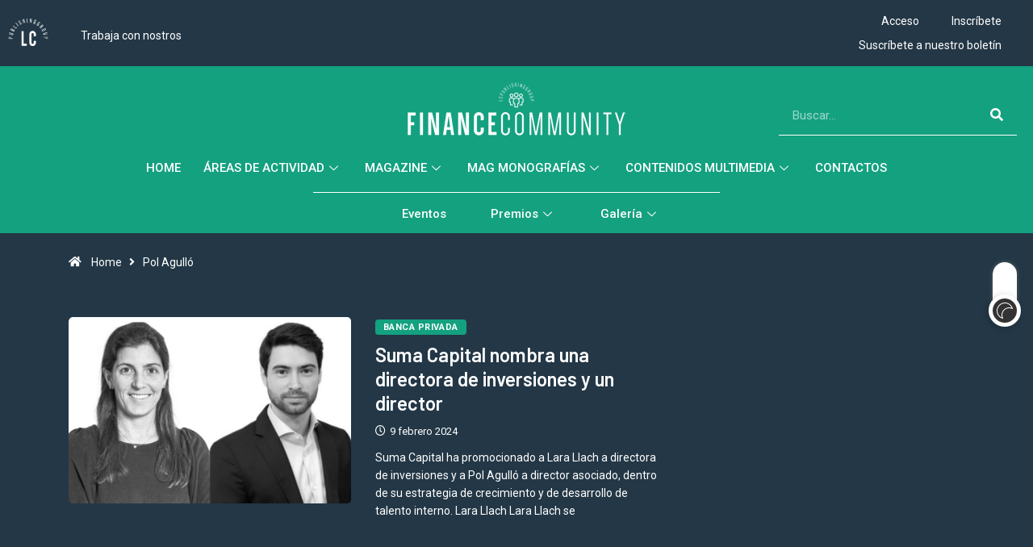

--- FILE ---
content_type: text/css; charset=UTF-8
request_url: https://financecommunity.es/wp-content/uploads/elementor/css/post-187784.css?ver=1724409504
body_size: -80
content:
.elementor-bc-flex-widget .elementor-187784 .elementor-element.elementor-element-27fe8f77.elementor-column .elementor-widget-wrap{align-items:space-between;}.elementor-187784 .elementor-element.elementor-element-27fe8f77.elementor-column.elementor-element[data-element_type="column"] > .elementor-widget-wrap.elementor-element-populated{align-content:space-between;align-items:space-between;}.elementor-187784 .elementor-element.elementor-element-3675b190{text-align:center;}.elementor-187784 .elementor-element.elementor-element-3675b190 img{width:150px;}.elementor-187784 .elementor-element.elementor-element-3675b190 > .elementor-widget-container{margin:30px 0px 0px 0px;}.elementor-187784 .elementor-element.elementor-element-4af3645e .elementor-nav-menu--dropdown a:hover,
					.elementor-187784 .elementor-element.elementor-element-4af3645e .elementor-nav-menu--dropdown a.elementor-item-active,
					.elementor-187784 .elementor-element.elementor-element-4af3645e .elementor-nav-menu--dropdown a.highlighted{background-color:var( --e-global-color-primary );}.elementor-187784 .elementor-element.elementor-element-4af3645e > .elementor-widget-container{margin:0px 0px 50px 0px;}#elementor-popup-modal-187784 .dialog-message{width:360px;height:100vh;align-items:flex-start;}#elementor-popup-modal-187784{justify-content:flex-start;align-items:center;pointer-events:all;background-color:rgba(0,0,0,.8);}#elementor-popup-modal-187784 .dialog-close-button{display:flex;}#elementor-popup-modal-187784 .dialog-widget-content{animation-duration:1.2s;box-shadow:2px 8px 23px 3px rgba(0,0,0,0.2);}#elementor-popup-modal-187784 .dialog-close-button i{color:#000000;}#elementor-popup-modal-187784 .dialog-close-button svg{fill:#000000;}

--- FILE ---
content_type: text/css; charset=UTF-8
request_url: https://financecommunity.es/wp-content/uploads/elementor/css/post-3907.css?ver=1724409504
body_size: 2888
content:
.elementor-3907 .elementor-element.elementor-element-ae77390 > .elementor-container{max-width:1300px;}.elementor-3907 .elementor-element.elementor-element-ae77390 > .elementor-container > .elementor-column > .elementor-widget-wrap{align-content:center;align-items:center;}.elementor-3907 .elementor-element.elementor-element-ae77390:not(.elementor-motion-effects-element-type-background), .elementor-3907 .elementor-element.elementor-element-ae77390 > .elementor-motion-effects-container > .elementor-motion-effects-layer{background-color:#233746;}.elementor-3907 .elementor-element.elementor-element-ae77390{transition:background 0.3s, border 0.3s, border-radius 0.3s, box-shadow 0.3s;margin-top:0px;margin-bottom:0px;padding:0px 0px 0px 0px;}.elementor-3907 .elementor-element.elementor-element-ae77390 > .elementor-background-overlay{transition:background 0.3s, border-radius 0.3s, opacity 0.3s;}.elementor-3907 .elementor-element.elementor-element-c1b0617 > .elementor-widget-wrap > .elementor-widget:not(.elementor-widget__width-auto):not(.elementor-widget__width-initial):not(:last-child):not(.elementor-absolute){margin-bottom:0px;}.elementor-3907 .elementor-element.elementor-element-c1b0617 > .elementor-element-populated{margin:0px 0px 0px 0px;--e-column-margin-right:0px;--e-column-margin-left:0px;padding:0px 0px 0px 0px;}.elementor-3907 .elementor-element.elementor-element-dc5f170{--spacer-size:5px;}.elementor-3907 .elementor-element.elementor-element-c9e3e38 .elementor-accordion-item{border-width:0px;border-color:#02010100;}.elementor-3907 .elementor-element.elementor-element-c9e3e38 .elementor-accordion-item .elementor-tab-content{border-width:0px;border-top-color:#02010100;}.elementor-3907 .elementor-element.elementor-element-c9e3e38 .elementor-accordion-item .elementor-tab-title.elementor-active{border-width:0px;border-bottom-color:#02010100;}.elementor-3907 .elementor-element.elementor-element-c9e3e38 .elementor-tab-title{background-color:#02010100;}.elementor-3907 .elementor-element.elementor-element-c9e3e38 .elementor-accordion-icon, .elementor-3907 .elementor-element.elementor-element-c9e3e38 .elementor-accordion-title{color:#FFFFFF;}.elementor-3907 .elementor-element.elementor-element-c9e3e38 .elementor-accordion-icon svg{fill:#FFFFFF;}.elementor-3907 .elementor-element.elementor-element-c9e3e38 .elementor-active .elementor-accordion-icon, .elementor-3907 .elementor-element.elementor-element-c9e3e38 .elementor-active .elementor-accordion-title{color:#FFFFFF;}.elementor-3907 .elementor-element.elementor-element-c9e3e38 .elementor-active .elementor-accordion-icon svg{fill:#FFFFFF;}.elementor-3907 .elementor-element.elementor-element-c9e3e38 .elementor-accordion-icon.elementor-accordion-icon-left{margin-right:0px;}.elementor-3907 .elementor-element.elementor-element-c9e3e38 .elementor-accordion-icon.elementor-accordion-icon-right{margin-left:0px;}.elementor-3907 .elementor-element.elementor-element-c9e3e38 > .elementor-widget-container{margin:0px 0px 0px 0px;padding:0px 0px 0px 0px;}.elementor-3907 .elementor-element.elementor-element-fb43c76 .elementor-nav-menu--main .elementor-item{color:#FFFFFF;fill:#FFFFFF;padding-top:5px;padding-bottom:5px;}body:not(.rtl) .elementor-3907 .elementor-element.elementor-element-fb43c76{left:80px;}body.rtl .elementor-3907 .elementor-element.elementor-element-fb43c76{right:80px;}.elementor-3907 .elementor-element.elementor-element-fb43c76{top:24px;}.elementor-3907 .elementor-element.elementor-element-2ee7ef0{--spacer-size:5px;}.elementor-3907 .elementor-element.elementor-element-eca1443 > .elementor-widget-wrap > .elementor-widget:not(.elementor-widget__width-auto):not(.elementor-widget__width-initial):not(:last-child):not(.elementor-absolute){margin-bottom:0px;}.elementor-3907 .elementor-element.elementor-element-eca1443 > .elementor-element-populated{margin:0px 0px 0px 0px;--e-column-margin-right:0px;--e-column-margin-left:0px;padding:0px 0px 0px 0px;}.elementor-3907 .elementor-element.elementor-element-4fdb20b > .elementor-container > .elementor-column > .elementor-widget-wrap{align-content:center;align-items:center;}.elementor-3907 .elementor-element.elementor-element-4fdb20b{margin-top:0px;margin-bottom:0px;padding:0px 0px 0px 0px;}.elementor-3907 .elementor-element.elementor-element-109cf92 .elementor-nav-menu--main .elementor-item{color:#FFFFFF;fill:#FFFFFF;padding-left:10px;padding-right:10px;padding-top:5px;padding-bottom:5px;}.elementor-3907 .elementor-element.elementor-element-319c8c3 > .elementor-widget-wrap > .elementor-widget:not(.elementor-widget__width-auto):not(.elementor-widget__width-initial):not(:last-child):not(.elementor-absolute){margin-bottom:0px;}.elementor-3907 .elementor-element.elementor-element-56eb00d .elementor-nav-menu--main .elementor-item{color:#FFFFFF;fill:#FFFFFF;padding-top:5px;padding-bottom:5px;}.elementor-3907 .elementor-element.elementor-element-56eb00d .elementor-nav-menu--main .elementor-item:hover,
					.elementor-3907 .elementor-element.elementor-element-56eb00d .elementor-nav-menu--main .elementor-item.elementor-item-active,
					.elementor-3907 .elementor-element.elementor-element-56eb00d .elementor-nav-menu--main .elementor-item.highlighted,
					.elementor-3907 .elementor-element.elementor-element-56eb00d .elementor-nav-menu--main .elementor-item:focus{color:var( --e-global-color-primary );fill:var( --e-global-color-primary );}.elementor-3907 .elementor-element.elementor-element-56eb00d .elementor-nav-menu--main:not(.e--pointer-framed) .elementor-item:before,
					.elementor-3907 .elementor-element.elementor-element-56eb00d .elementor-nav-menu--main:not(.e--pointer-framed) .elementor-item:after{background-color:var( --e-global-color-primary );}.elementor-3907 .elementor-element.elementor-element-56eb00d .e--pointer-framed .elementor-item:before,
					.elementor-3907 .elementor-element.elementor-element-56eb00d .e--pointer-framed .elementor-item:after{border-color:var( --e-global-color-primary );}.elementor-3907 .elementor-element.elementor-element-ff583d4 .elementor-nav-menu--main .elementor-item{color:#FFFFFF;fill:#FFFFFF;padding-top:5px;padding-bottom:5px;}.elementor-3907 .elementor-element.elementor-element-ff583d4 .elementor-nav-menu--main .elementor-item:hover,
					.elementor-3907 .elementor-element.elementor-element-ff583d4 .elementor-nav-menu--main .elementor-item.elementor-item-active,
					.elementor-3907 .elementor-element.elementor-element-ff583d4 .elementor-nav-menu--main .elementor-item.highlighted,
					.elementor-3907 .elementor-element.elementor-element-ff583d4 .elementor-nav-menu--main .elementor-item:focus{color:#FFFFFF;fill:#FFFFFF;}.elementor-3907 .elementor-element.elementor-element-ff583d4 .elementor-nav-menu--main:not(.e--pointer-framed) .elementor-item:before,
					.elementor-3907 .elementor-element.elementor-element-ff583d4 .elementor-nav-menu--main:not(.e--pointer-framed) .elementor-item:after{background-color:var( --e-global-color-primary );}.elementor-3907 .elementor-element.elementor-element-ff583d4 .e--pointer-framed .elementor-item:before,
					.elementor-3907 .elementor-element.elementor-element-ff583d4 .e--pointer-framed .elementor-item:after{border-color:var( --e-global-color-primary );}.elementor-3907 .elementor-element.elementor-element-099aba8 > .elementor-container{max-width:1300px;}.elementor-3907 .elementor-element.elementor-element-099aba8 > .elementor-container > .elementor-column > .elementor-widget-wrap{align-content:flex-end;align-items:flex-end;}.elementor-3907 .elementor-element.elementor-element-099aba8:not(.elementor-motion-effects-element-type-background), .elementor-3907 .elementor-element.elementor-element-099aba8 > .elementor-motion-effects-container > .elementor-motion-effects-layer{background-color:var( --e-global-color-primary );}.elementor-3907 .elementor-element.elementor-element-099aba8{transition:background 0.3s, border 0.3s, border-radius 0.3s, box-shadow 0.3s;padding:10px 10px 10px 10px;}.elementor-3907 .elementor-element.elementor-element-099aba8 > .elementor-background-overlay{transition:background 0.3s, border-radius 0.3s, opacity 0.3s;}.elementor-3907 .elementor-element.elementor-element-b0df2f8 > .elementor-widget-wrap > .elementor-widget:not(.elementor-widget__width-auto):not(.elementor-widget__width-initial):not(:last-child):not(.elementor-absolute){margin-bottom:0px;}.elementor-3907 .elementor-element.elementor-element-b0df2f8 > .elementor-element-populated{margin:0px 0px 0px 0px;--e-column-margin-right:0px;--e-column-margin-left:0px;padding:0px 0px 0px 0px;}.elementor-3907 .elementor-element.elementor-element-f636c11{--grid-template-columns:repeat(0, auto);--grid-column-gap:5px;--grid-row-gap:0px;}.elementor-3907 .elementor-element.elementor-element-f636c11 .elementor-widget-container{text-align:left;}.elementor-3907 .elementor-element.elementor-element-f636c11 .elementor-social-icon{background-color:#00000000;}.elementor-3907 .elementor-element.elementor-element-f636c11 .elementor-social-icon i{color:#FFFFFF;}.elementor-3907 .elementor-element.elementor-element-f636c11 .elementor-social-icon svg{fill:#FFFFFF;}.elementor-3907 .elementor-element.elementor-element-f5f3b08 > .elementor-widget-wrap > .elementor-widget:not(.elementor-widget__width-auto):not(.elementor-widget__width-initial):not(:last-child):not(.elementor-absolute){margin-bottom:0px;}.elementor-3907 .elementor-element.elementor-element-f62b188 .digiqole-widget-logo img{max-width:270px;}.elementor-3907 .elementor-element.elementor-element-f62b188 .digiqole-widget-logo{text-align:center;}.elementor-3907 .elementor-element.elementor-element-960959e > .elementor-widget-wrap > .elementor-widget:not(.elementor-widget__width-auto):not(.elementor-widget__width-initial):not(:last-child):not(.elementor-absolute){margin-bottom:0px;}.elementor-3907 .elementor-element.elementor-element-c4ccd85 .elementor-search-form__container{min-height:50px;}.elementor-3907 .elementor-element.elementor-element-c4ccd85 .elementor-search-form__submit{min-width:50px;background-color:#54595F00;}body:not(.rtl) .elementor-3907 .elementor-element.elementor-element-c4ccd85 .elementor-search-form__icon{padding-left:calc(50px / 3);}body.rtl .elementor-3907 .elementor-element.elementor-element-c4ccd85 .elementor-search-form__icon{padding-right:calc(50px / 3);}.elementor-3907 .elementor-element.elementor-element-c4ccd85 .elementor-search-form__input, .elementor-3907 .elementor-element.elementor-element-c4ccd85.elementor-search-form--button-type-text .elementor-search-form__submit{padding-left:calc(50px / 3);padding-right:calc(50px / 3);}.elementor-3907 .elementor-element.elementor-element-c4ccd85 input[type="search"].elementor-search-form__input{font-family:"Roboto", Sans-serif;font-weight:400;}.elementor-3907 .elementor-element.elementor-element-c4ccd85 .elementor-search-form__input,
					.elementor-3907 .elementor-element.elementor-element-c4ccd85 .elementor-search-form__icon,
					.elementor-3907 .elementor-element.elementor-element-c4ccd85 .elementor-lightbox .dialog-lightbox-close-button,
					.elementor-3907 .elementor-element.elementor-element-c4ccd85 .elementor-lightbox .dialog-lightbox-close-button:hover,
					.elementor-3907 .elementor-element.elementor-element-c4ccd85.elementor-search-form--skin-full_screen input[type="search"].elementor-search-form__input{color:#FFFFFF;fill:#FFFFFF;}.elementor-3907 .elementor-element.elementor-element-c4ccd85:not(.elementor-search-form--skin-full_screen) .elementor-search-form__container{background-color:#02010100;border-color:#FFFFFF;border-width:0px 0px 1px 0px;border-radius:0px;}.elementor-3907 .elementor-element.elementor-element-c4ccd85.elementor-search-form--skin-full_screen input[type="search"].elementor-search-form__input{background-color:#02010100;border-color:#FFFFFF;border-width:0px 0px 1px 0px;border-radius:0px;}.elementor-3907 .elementor-element.elementor-element-8e73dab > .elementor-container{max-width:1300px;}.elementor-3907 .elementor-element.elementor-element-8e73dab:not(.elementor-motion-effects-element-type-background), .elementor-3907 .elementor-element.elementor-element-8e73dab > .elementor-motion-effects-container > .elementor-motion-effects-layer{background-color:var( --e-global-color-primary );}.elementor-3907 .elementor-element.elementor-element-8e73dab{transition:background 0.3s, border 0.3s, border-radius 0.3s, box-shadow 0.3s;margin-top:-15px;margin-bottom:0px;}.elementor-3907 .elementor-element.elementor-element-8e73dab > .elementor-background-overlay{transition:background 0.3s, border-radius 0.3s, opacity 0.3s;}.elementor-3907 .elementor-element.elementor-element-2345869 > .elementor-widget-wrap > .elementor-widget:not(.elementor-widget__width-auto):not(.elementor-widget__width-initial):not(:last-child):not(.elementor-absolute){margin-bottom:0px;}.elementor-3907 .elementor-element.elementor-element-f292f7c .elementskit-menu-container{height:50px;border-radius:0px 0px 0px 0px;}.elementor-3907 .elementor-element.elementor-element-f292f7c .elementskit-navbar-nav > li > a{text-transform:uppercase;color:#FFFFFF;padding:14px 14px 14px 14px;}.elementor-3907 .elementor-element.elementor-element-f292f7c .elementskit-navbar-nav > li > a:hover{color:#FFFFFF;}.elementor-3907 .elementor-element.elementor-element-f292f7c .elementskit-navbar-nav > li > a:focus{color:#FFFFFF;}.elementor-3907 .elementor-element.elementor-element-f292f7c .elementskit-navbar-nav > li > a:active{color:#FFFFFF;}.elementor-3907 .elementor-element.elementor-element-f292f7c .elementskit-navbar-nav > li:hover > a{color:#FFFFFF;}.elementor-3907 .elementor-element.elementor-element-f292f7c .elementskit-navbar-nav > li:hover > a .elementskit-submenu-indicator{color:#FFFFFF;}.elementor-3907 .elementor-element.elementor-element-f292f7c .elementskit-navbar-nav > li > a:hover .elementskit-submenu-indicator{color:#FFFFFF;}.elementor-3907 .elementor-element.elementor-element-f292f7c .elementskit-navbar-nav > li > a:focus .elementskit-submenu-indicator{color:#FFFFFF;}.elementor-3907 .elementor-element.elementor-element-f292f7c .elementskit-navbar-nav > li > a:active .elementskit-submenu-indicator{color:#FFFFFF;}.elementor-3907 .elementor-element.elementor-element-f292f7c .elementskit-navbar-nav > li.current-menu-item > a{color:#FFFFFF;}.elementor-3907 .elementor-element.elementor-element-f292f7c .elementskit-navbar-nav > li.current-menu-ancestor > a{color:#FFFFFF;}.elementor-3907 .elementor-element.elementor-element-f292f7c .elementskit-navbar-nav > li.current-menu-ancestor > a .elementskit-submenu-indicator{color:#FFFFFF;}.elementor-3907 .elementor-element.elementor-element-f292f7c .elementskit-navbar-nav > li > a .elementskit-submenu-indicator{color:#FFFFFF;fill:#FFFFFF;}.elementor-3907 .elementor-element.elementor-element-f292f7c .elementskit-navbar-nav > li > a .ekit-submenu-indicator-icon{color:#FFFFFF;fill:#FFFFFF;}.elementor-3907 .elementor-element.elementor-element-f292f7c .elementskit-navbar-nav .elementskit-submenu-panel > li > a{padding:15px 15px 15px 15px;color:#000000;}.elementor-3907 .elementor-element.elementor-element-f292f7c .elementskit-navbar-nav .elementskit-submenu-panel > li > a:hover{color:#707070;}.elementor-3907 .elementor-element.elementor-element-f292f7c .elementskit-navbar-nav .elementskit-submenu-panel > li > a:focus{color:#707070;}.elementor-3907 .elementor-element.elementor-element-f292f7c .elementskit-navbar-nav .elementskit-submenu-panel > li > a:active{color:#707070;}.elementor-3907 .elementor-element.elementor-element-f292f7c .elementskit-navbar-nav .elementskit-submenu-panel > li:hover > a{color:#707070;}.elementor-3907 .elementor-element.elementor-element-f292f7c .elementskit-navbar-nav .elementskit-submenu-panel > li.current-menu-item > a{color:#707070 !important;}.elementor-3907 .elementor-element.elementor-element-f292f7c .elementskit-submenu-panel{padding:15px 0px 15px 0px;}.elementor-3907 .elementor-element.elementor-element-f292f7c .elementskit-navbar-nav .elementskit-submenu-panel{border-radius:0px 0px 0px 0px;}.elementor-3907 .elementor-element.elementor-element-f292f7c .elementskit-menu-hamburger{border-style:solid;border-color:#FFFFFF;}.elementor-3907 .elementor-element.elementor-element-f292f7c .elementskit-menu-hamburger .elementskit-menu-hamburger-icon{background-color:#FFFFFF;}.elementor-3907 .elementor-element.elementor-element-f292f7c .elementskit-menu-hamburger > .ekit-menu-icon{color:#FFFFFF;}.elementor-3907 .elementor-element.elementor-element-f292f7c .elementskit-menu-hamburger:hover .elementskit-menu-hamburger-icon{background-color:#000000;}.elementor-3907 .elementor-element.elementor-element-f292f7c .elementskit-menu-hamburger:hover > .ekit-menu-icon{color:#000000;}.elementor-3907 .elementor-element.elementor-element-f292f7c .elementskit-menu-close{color:#000000;}.elementor-3907 .elementor-element.elementor-element-f292f7c .elementskit-menu-close:hover{color:rgba(0, 0, 0, 0.5);}.elementor-3907 .elementor-element.elementor-element-f292f7c{z-index:5;}.elementor-3907 .elementor-element.elementor-element-5d3dcb9{--divider-border-style:solid;--divider-color:#FFFFFF;--divider-border-width:0.25px;}.elementor-3907 .elementor-element.elementor-element-5d3dcb9 .elementor-divider-separator{width:40%;margin:0 auto;margin-center:0;}.elementor-3907 .elementor-element.elementor-element-5d3dcb9 .elementor-divider{text-align:center;padding-block-start:5px;padding-block-end:5px;}.elementor-3907 .elementor-element.elementor-element-c484102 .elementskit-menu-container{height:35px;border-radius:0px 0px 0px 0px;}.elementor-3907 .elementor-element.elementor-element-c484102 .elementskit-navbar-nav > li > a{text-transform:capitalize;color:#FFFFFF;padding:10px 10px 10px 45px;}.elementor-3907 .elementor-element.elementor-element-c484102 .elementskit-navbar-nav > li > a:hover{color:#FFFFFF;}.elementor-3907 .elementor-element.elementor-element-c484102 .elementskit-navbar-nav > li > a:focus{color:#FFFFFF;}.elementor-3907 .elementor-element.elementor-element-c484102 .elementskit-navbar-nav > li > a:active{color:#FFFFFF;}.elementor-3907 .elementor-element.elementor-element-c484102 .elementskit-navbar-nav > li:hover > a{color:#FFFFFF;}.elementor-3907 .elementor-element.elementor-element-c484102 .elementskit-navbar-nav > li:hover > a .elementskit-submenu-indicator{color:#FFFFFF;}.elementor-3907 .elementor-element.elementor-element-c484102 .elementskit-navbar-nav > li > a:hover .elementskit-submenu-indicator{color:#FFFFFF;}.elementor-3907 .elementor-element.elementor-element-c484102 .elementskit-navbar-nav > li > a:focus .elementskit-submenu-indicator{color:#FFFFFF;}.elementor-3907 .elementor-element.elementor-element-c484102 .elementskit-navbar-nav > li > a:active .elementskit-submenu-indicator{color:#FFFFFF;}.elementor-3907 .elementor-element.elementor-element-c484102 .elementskit-navbar-nav > li.current-menu-item > a{color:#FFFFFF;}.elementor-3907 .elementor-element.elementor-element-c484102 .elementskit-navbar-nav > li.current-menu-ancestor > a{color:#FFFFFF;}.elementor-3907 .elementor-element.elementor-element-c484102 .elementskit-navbar-nav > li.current-menu-ancestor > a .elementskit-submenu-indicator{color:#FFFFFF;}.elementor-3907 .elementor-element.elementor-element-c484102 .elementskit-navbar-nav > li > a .elementskit-submenu-indicator{color:#FFFFFF;fill:#FFFFFF;}.elementor-3907 .elementor-element.elementor-element-c484102 .elementskit-navbar-nav > li > a .ekit-submenu-indicator-icon{color:#FFFFFF;fill:#FFFFFF;}.elementor-3907 .elementor-element.elementor-element-c484102 .elementskit-navbar-nav .elementskit-submenu-panel > li > a{padding:15px 30px 15px 30px;color:#000000;}.elementor-3907 .elementor-element.elementor-element-c484102 .elementskit-navbar-nav .elementskit-submenu-panel > li > a:hover{color:#707070;}.elementor-3907 .elementor-element.elementor-element-c484102 .elementskit-navbar-nav .elementskit-submenu-panel > li > a:focus{color:#707070;}.elementor-3907 .elementor-element.elementor-element-c484102 .elementskit-navbar-nav .elementskit-submenu-panel > li > a:active{color:#707070;}.elementor-3907 .elementor-element.elementor-element-c484102 .elementskit-navbar-nav .elementskit-submenu-panel > li:hover > a{color:#707070;}.elementor-3907 .elementor-element.elementor-element-c484102 .elementskit-navbar-nav .elementskit-submenu-panel > li.current-menu-item > a{color:#707070 !important;}.elementor-3907 .elementor-element.elementor-element-c484102 .elementskit-submenu-panel{padding:15px 0px 15px 0px;}.elementor-3907 .elementor-element.elementor-element-c484102 .elementskit-navbar-nav .elementskit-submenu-panel{border-radius:0px 0px 0px 0px;}.elementor-3907 .elementor-element.elementor-element-c484102 .elementskit-menu-hamburger{border-style:solid;border-color:#FFFFFF;}.elementor-3907 .elementor-element.elementor-element-c484102 .elementskit-menu-hamburger .elementskit-menu-hamburger-icon{background-color:#FFFFFF;}.elementor-3907 .elementor-element.elementor-element-c484102 .elementskit-menu-hamburger > .ekit-menu-icon{color:#FFFFFF;}.elementor-3907 .elementor-element.elementor-element-c484102 .elementskit-menu-hamburger:hover .elementskit-menu-hamburger-icon{background-color:#000000;}.elementor-3907 .elementor-element.elementor-element-c484102 .elementskit-menu-hamburger:hover > .ekit-menu-icon{color:#000000;}.elementor-3907 .elementor-element.elementor-element-c484102 .elementskit-menu-close{color:#000000;}.elementor-3907 .elementor-element.elementor-element-c484102 .elementskit-menu-close:hover{color:rgba(0, 0, 0, 0.5);}.elementor-3907 .elementor-element.elementor-element-c484102 > .elementor-widget-container{margin:0px 0px 0px 0px;padding:0px 0px 0px 0px;}.elementor-3907 .elementor-element.elementor-element-c484102{z-index:2;}.elementor-3907 .elementor-element.elementor-element-c51b1e8 > .elementor-container > .elementor-column > .elementor-widget-wrap{align-content:center;align-items:center;}.elementor-3907 .elementor-element.elementor-element-9f86820 .elementor-search-form__container{min-height:50px;}.elementor-3907 .elementor-element.elementor-element-9f86820 .elementor-search-form__submit{min-width:50px;background-color:#54595F00;}body:not(.rtl) .elementor-3907 .elementor-element.elementor-element-9f86820 .elementor-search-form__icon{padding-left:calc(50px / 3);}body.rtl .elementor-3907 .elementor-element.elementor-element-9f86820 .elementor-search-form__icon{padding-right:calc(50px / 3);}.elementor-3907 .elementor-element.elementor-element-9f86820 .elementor-search-form__input, .elementor-3907 .elementor-element.elementor-element-9f86820.elementor-search-form--button-type-text .elementor-search-form__submit{padding-left:calc(50px / 3);padding-right:calc(50px / 3);}.elementor-3907 .elementor-element.elementor-element-9f86820 input[type="search"].elementor-search-form__input{font-family:"Roboto", Sans-serif;font-weight:400;}.elementor-3907 .elementor-element.elementor-element-9f86820 .elementor-search-form__input,
					.elementor-3907 .elementor-element.elementor-element-9f86820 .elementor-search-form__icon,
					.elementor-3907 .elementor-element.elementor-element-9f86820 .elementor-lightbox .dialog-lightbox-close-button,
					.elementor-3907 .elementor-element.elementor-element-9f86820 .elementor-lightbox .dialog-lightbox-close-button:hover,
					.elementor-3907 .elementor-element.elementor-element-9f86820.elementor-search-form--skin-full_screen input[type="search"].elementor-search-form__input{color:#FFFFFF;fill:#FFFFFF;}.elementor-3907 .elementor-element.elementor-element-9f86820:not(.elementor-search-form--skin-full_screen) .elementor-search-form__container{background-color:#02010100;border-color:#FFFFFF;border-width:0px 0px 1px 0px;border-radius:0px;}.elementor-3907 .elementor-element.elementor-element-9f86820.elementor-search-form--skin-full_screen input[type="search"].elementor-search-form__input{background-color:#02010100;border-color:#FFFFFF;border-width:0px 0px 1px 0px;border-radius:0px;}.elementor-3907 .elementor-element.elementor-element-6684508 .elementor-icon-wrapper{text-align:right;}.elementor-3907 .elementor-element.elementor-element-6684508.elementor-view-stacked .elementor-icon{background-color:#FFFFFF;}.elementor-3907 .elementor-element.elementor-element-6684508.elementor-view-framed .elementor-icon, .elementor-3907 .elementor-element.elementor-element-6684508.elementor-view-default .elementor-icon{color:#FFFFFF;border-color:#FFFFFF;}.elementor-3907 .elementor-element.elementor-element-6684508.elementor-view-framed .elementor-icon, .elementor-3907 .elementor-element.elementor-element-6684508.elementor-view-default .elementor-icon svg{fill:#FFFFFF;}.elementor-3907 .elementor-element.elementor-element-6684508 .elementor-icon{font-size:24px;}.elementor-3907 .elementor-element.elementor-element-6684508 .elementor-icon svg{height:24px;}@media(max-width:1024px){.elementor-3907 .elementor-element.elementor-element-f636c11 .elementor-widget-container{text-align:center;}.elementor-3907 .elementor-element.elementor-element-f636c11{--grid-column-gap:5px;--grid-row-gap:0px;}.elementor-3907 .elementor-element.elementor-element-c4ccd85:not(.elementor-search-form--skin-full_screen) .elementor-search-form__container{border-radius:0px;}.elementor-3907 .elementor-element.elementor-element-c4ccd85.elementor-search-form--skin-full_screen input[type="search"].elementor-search-form__input{border-radius:0px;}.elementor-3907 .elementor-element.elementor-element-f292f7c .elementskit-nav-identity-panel{padding:10px 0px 10px 0px;}.elementor-3907 .elementor-element.elementor-element-f292f7c .elementskit-menu-container{max-width:350px;border-radius:0px 0px 0px 0px;}.elementor-3907 .elementor-element.elementor-element-f292f7c .elementskit-navbar-nav > li > a{color:#000000;padding:10px 15px 10px 15px;}.elementor-3907 .elementor-element.elementor-element-f292f7c .elementskit-navbar-nav .elementskit-submenu-panel > li > a{padding:15px 15px 15px 15px;}.elementor-3907 .elementor-element.elementor-element-f292f7c .elementskit-navbar-nav .elementskit-submenu-panel{border-radius:0px 0px 0px 0px;}.elementor-3907 .elementor-element.elementor-element-f292f7c .elementskit-menu-hamburger{float:right;padding:10px 10px 10px 10px;width:45px;border-radius:3px;}.elementor-3907 .elementor-element.elementor-element-f292f7c .elementskit-menu-close{padding:10px 10px 10px 10px;margin:12px 12px 12px 12px;width:50px;border-radius:3px;}.elementor-3907 .elementor-element.elementor-element-f292f7c .elementskit-nav-logo > img{max-width:160px;max-height:60px;}.elementor-3907 .elementor-element.elementor-element-f292f7c .elementskit-nav-logo{margin:5px 0px 5px 0px;padding:5px 5px 5px 5px;}.elementor-3907 .elementor-element.elementor-element-c484102 .elementskit-nav-identity-panel{padding:10px 0px 10px 0px;}.elementor-3907 .elementor-element.elementor-element-c484102 .elementskit-menu-container{max-width:350px;border-radius:0px 0px 0px 0px;}.elementor-3907 .elementor-element.elementor-element-c484102 .elementskit-navbar-nav > li > a{color:#000000;padding:10px 15px 10px 15px;}.elementor-3907 .elementor-element.elementor-element-c484102 .elementskit-navbar-nav .elementskit-submenu-panel > li > a{padding:15px 15px 15px 15px;}.elementor-3907 .elementor-element.elementor-element-c484102 .elementskit-navbar-nav .elementskit-submenu-panel{border-radius:0px 0px 0px 0px;}.elementor-3907 .elementor-element.elementor-element-c484102 .elementskit-menu-hamburger{float:right;padding:10px 10px 10px 10px;width:45px;border-radius:3px;}.elementor-3907 .elementor-element.elementor-element-c484102 .elementskit-menu-close{padding:10px 10px 10px 10px;margin:12px 12px 12px 12px;width:50px;border-radius:3px;}.elementor-3907 .elementor-element.elementor-element-c484102 .elementskit-nav-logo > img{max-width:160px;max-height:60px;}.elementor-3907 .elementor-element.elementor-element-c484102 .elementskit-nav-logo{margin:5px 0px 5px 0px;padding:5px 5px 5px 5px;}.elementor-3907 .elementor-element.elementor-element-9f86820:not(.elementor-search-form--skin-full_screen) .elementor-search-form__container{border-radius:0px;}.elementor-3907 .elementor-element.elementor-element-9f86820.elementor-search-form--skin-full_screen input[type="search"].elementor-search-form__input{border-radius:0px;}}@media(min-width:768px){.elementor-3907 .elementor-element.elementor-element-d470afb{width:2%;}.elementor-3907 .elementor-element.elementor-element-319c8c3{width:97.998%;}}@media(max-width:767px){.elementor-3907 .elementor-element.elementor-element-d470afb{width:40%;}.elementor-3907 .elementor-element.elementor-element-319c8c3{width:60%;}.elementor-3907 .elementor-element.elementor-element-ff583d4 .elementor-nav-menu--main .elementor-item{padding-left:10px;padding-right:10px;}.elementor-3907 .elementor-element.elementor-element-f636c11 .elementor-widget-container{text-align:center;}.elementor-3907 .elementor-element.elementor-element-f5f3b08{width:100%;}.elementor-3907 .elementor-element.elementor-element-f62b188 .digiqole-widget-logo img{max-width:270px;}.elementor-3907 .elementor-element.elementor-element-f292f7c .elementskit-menu-hamburger{float:right;}.elementor-3907 .elementor-element.elementor-element-f292f7c .elementskit-nav-logo > img{max-width:120px;max-height:50px;}.elementor-3907 .elementor-element.elementor-element-c484102 .elementskit-menu-hamburger{float:right;}.elementor-3907 .elementor-element.elementor-element-c484102 .elementskit-nav-logo > img{max-width:120px;max-height:50px;}.elementor-3907 .elementor-element.elementor-element-062cced{width:70%;}.elementor-3907 .elementor-element.elementor-element-72dc1fe{width:30%;}}/* Start custom CSS for accordion, class: .elementor-element-c9e3e38 */.lc-tab i.fas.fa-plus, .lc-tab i.fas.fa-minus {
    content: url(https://financecommunity.es/wp-content/uploads/2021/06/LP.png) !important;
    width: 50px;
}

.elementor-3907 .elementor-element.elementor-element-c9e3e38 .elementor-accordion-item:first-child {
    display: none;
}/* End custom CSS */
/* Start custom CSS for section, class: .elementor-element-ae77390 */.elementor-3907 .elementor-element.elementor-element-ae77390 .elementor-widget:not(:last-child) {
    margin-bottom: 0px;
}/* End custom CSS */
/* Start custom CSS for icon, class: .elementor-element-6684508 */.elementor-3907 .elementor-element.elementor-element-6684508 {
    cursor: pointer;
}/* End custom CSS */
/* Start custom CSS */.othersite .elementskit-single-image-accordion, .othersite .ekit-wid-con {
    max-height: 34px;
    
}

.othersite a.icon-outline.circle {
    width: 100%;
    height: 100%;
}

.dark-mode .top-header{
    background: #233746;
}

.menu-top.elementor-widget.elementor-widget-ekit-nav-menu {
    display: inline-block;
    width: auto;
}

.img-top.elementor-widget.elementor-widget-image img {
    width: auto;
    height: 50px;
}

.img-top.elementor-widget.elementor-widget-image {
    display: inline-block;
    width: auto;
}

.menucolorato .elementor-widget-wrap {
    justify-content: center
}/* End custom CSS */

--- FILE ---
content_type: text/css; charset=UTF-8
request_url: https://financecommunity.es/wp-content/uploads/elementor/css/post-5277.css?ver=1724409504
body_size: 981
content:
.elementor-5277 .elementor-element.elementor-element-ee06173:not(.elementor-motion-effects-element-type-background), .elementor-5277 .elementor-element.elementor-element-ee06173 > .elementor-motion-effects-container > .elementor-motion-effects-layer{background-color:var( --e-global-color-primary );}.elementor-5277 .elementor-element.elementor-element-ee06173{transition:background 0.3s, border 0.3s, border-radius 0.3s, box-shadow 0.3s;padding:20px 20px 20px 20px;}.elementor-5277 .elementor-element.elementor-element-ee06173 > .elementor-background-overlay{transition:background 0.3s, border-radius 0.3s, opacity 0.3s;}.elementor-5277 .elementor-element.elementor-element-03f5730{text-align:left;}.elementor-bc-flex-widget .elementor-5277 .elementor-element.elementor-element-46d7fc0.elementor-column .elementor-widget-wrap{align-items:flex-end;}.elementor-5277 .elementor-element.elementor-element-46d7fc0.elementor-column.elementor-element[data-element_type="column"] > .elementor-widget-wrap.elementor-element-populated{align-content:flex-end;align-items:flex-end;}.elementor-5277 .elementor-element.elementor-element-d23e092 .elementor-field-group{padding-right:calc( 10px/2 );padding-left:calc( 10px/2 );margin-bottom:10px;}.elementor-5277 .elementor-element.elementor-element-d23e092 .elementor-form-fields-wrapper{margin-left:calc( -10px/2 );margin-right:calc( -10px/2 );margin-bottom:-10px;}.elementor-5277 .elementor-element.elementor-element-d23e092 .elementor-field-group.recaptcha_v3-bottomleft, .elementor-5277 .elementor-element.elementor-element-d23e092 .elementor-field-group.recaptcha_v3-bottomright{margin-bottom:0;}body.rtl .elementor-5277 .elementor-element.elementor-element-d23e092 .elementor-labels-inline .elementor-field-group > label{padding-left:0px;}body:not(.rtl) .elementor-5277 .elementor-element.elementor-element-d23e092 .elementor-labels-inline .elementor-field-group > label{padding-right:0px;}body .elementor-5277 .elementor-element.elementor-element-d23e092 .elementor-labels-above .elementor-field-group > label{padding-bottom:0px;}.elementor-5277 .elementor-element.elementor-element-d23e092 .elementor-field-group > label, .elementor-5277 .elementor-element.elementor-element-d23e092 .elementor-field-subgroup label{color:#FFFFFF;}.elementor-5277 .elementor-element.elementor-element-d23e092 .elementor-field-group > label{font-family:"Barlow", Sans-serif;font-size:20px;font-weight:800;}.elementor-5277 .elementor-element.elementor-element-d23e092 .elementor-field-type-html{padding-bottom:0px;color:#FFFFFF;}.elementor-5277 .elementor-element.elementor-element-d23e092 .elementor-field-group .elementor-field{color:#FFFFFF;}.elementor-5277 .elementor-element.elementor-element-d23e092 .elementor-field-group .elementor-field, .elementor-5277 .elementor-element.elementor-element-d23e092 .elementor-field-subgroup label{font-family:"Barlow", Sans-serif;font-weight:400;}.elementor-5277 .elementor-element.elementor-element-d23e092 .elementor-field-group:not(.elementor-field-type-upload) .elementor-field:not(.elementor-select-wrapper){border-color:#FFFFFF;border-width:0px 0px 1px 0px;}.elementor-5277 .elementor-element.elementor-element-d23e092 .elementor-field-group .elementor-select-wrapper select{border-color:#FFFFFF;border-width:0px 0px 1px 0px;}.elementor-5277 .elementor-element.elementor-element-d23e092 .elementor-field-group .elementor-select-wrapper::before{color:#FFFFFF;}.elementor-5277 .elementor-element.elementor-element-d23e092 .elementor-button{font-family:"Barlow", Sans-serif;font-weight:800;letter-spacing:0.5px;border-style:solid;border-width:1px 1px 1px 1px;border-radius:50px 50px 50px 50px;padding:0px 10px 0px 10px;}.elementor-5277 .elementor-element.elementor-element-d23e092 .e-form__buttons__wrapper__button-next{background-color:#233746;color:#FFFFFF;border-color:#FFFFFF;}.elementor-5277 .elementor-element.elementor-element-d23e092 .elementor-button[type="submit"]{background-color:#233746;color:#FFFFFF;border-color:#FFFFFF;}.elementor-5277 .elementor-element.elementor-element-d23e092 .elementor-button[type="submit"] svg *{fill:#FFFFFF;}.elementor-5277 .elementor-element.elementor-element-d23e092 .e-form__buttons__wrapper__button-previous{background-color:#FC4A0000;color:#ffffff;border-color:#FFFFFF;}.elementor-5277 .elementor-element.elementor-element-d23e092 .e-form__buttons__wrapper__button-next:hover{background-color:var( --e-global-color-primary );color:#FFFFFF;border-color:#FFFFFF;}.elementor-5277 .elementor-element.elementor-element-d23e092 .elementor-button[type="submit"]:hover{background-color:var( --e-global-color-primary );color:#FFFFFF;border-color:#FFFFFF;}.elementor-5277 .elementor-element.elementor-element-d23e092 .elementor-button[type="submit"]:hover svg *{fill:#FFFFFF;}.elementor-5277 .elementor-element.elementor-element-d23e092 .e-form__buttons__wrapper__button-previous:hover{color:#ffffff;}.elementor-5277 .elementor-element.elementor-element-d23e092{--e-form-steps-indicators-spacing:20px;--e-form-steps-indicator-padding:30px;--e-form-steps-indicator-inactive-secondary-color:#ffffff;--e-form-steps-indicator-active-secondary-color:#ffffff;--e-form-steps-indicator-completed-secondary-color:#ffffff;--e-form-steps-divider-width:1px;--e-form-steps-divider-gap:10px;}.elementor-5277 .elementor-element.elementor-element-fcd7bfc:not(.elementor-motion-effects-element-type-background), .elementor-5277 .elementor-element.elementor-element-fcd7bfc > .elementor-motion-effects-container > .elementor-motion-effects-layer{background-color:#233746;}.elementor-5277 .elementor-element.elementor-element-fcd7bfc{transition:background 0.3s, border 0.3s, border-radius 0.3s, box-shadow 0.3s;padding:30px 0px 30px 0px;}.elementor-5277 .elementor-element.elementor-element-fcd7bfc > .elementor-background-overlay{transition:background 0.3s, border-radius 0.3s, opacity 0.3s;}.elementor-5277 .elementor-element.elementor-element-4204120 > .elementor-widget-wrap > .elementor-widget:not(.elementor-widget__width-auto):not(.elementor-widget__width-initial):not(:last-child):not(.elementor-absolute){margin-bottom:0px;}.elementor-5277 .elementor-element.elementor-element-5739f59f{text-align:justify;color:#FFFFFF;font-size:15px;font-weight:300;}.elementor-5277 .elementor-element.elementor-element-5739f59f > .elementor-widget-container{margin:-5px 0px 0px 0px;padding:0px 0px 0px 0px;}.elementor-5277 .elementor-element.elementor-element-4753356 > .elementor-widget-wrap > .elementor-widget:not(.elementor-widget__width-auto):not(.elementor-widget__width-initial):not(:last-child):not(.elementor-absolute){margin-bottom:0px;}.elementor-5277 .elementor-element.elementor-element-8e14675 .elementor-nav-menu--main .elementor-item{color:#FFFFFF;fill:#FFFFFF;}.elementor-5277 .elementor-element.elementor-element-be7b36e > .elementor-widget-wrap > .elementor-widget:not(.elementor-widget__width-auto):not(.elementor-widget__width-initial):not(:last-child):not(.elementor-absolute){margin-bottom:0px;}.elementor-5277 .elementor-element.elementor-element-70615a4{text-align:center;}.elementor-5277 .elementor-element.elementor-element-f3677f5 > .elementor-container > .elementor-column > .elementor-widget-wrap{align-content:center;align-items:center;}.elementor-5277 .elementor-element.elementor-element-f3677f5:not(.elementor-motion-effects-element-type-background), .elementor-5277 .elementor-element.elementor-element-f3677f5 > .elementor-motion-effects-container > .elementor-motion-effects-layer{background-color:#2b2b2b;}.elementor-5277 .elementor-element.elementor-element-f3677f5{transition:background 0.3s, border 0.3s, border-radius 0.3s, box-shadow 0.3s;padding:10px 0px 10px 0px;}.elementor-5277 .elementor-element.elementor-element-f3677f5 > .elementor-background-overlay{transition:background 0.3s, border-radius 0.3s, opacity 0.3s;}.elementor-5277 .elementor-element.elementor-element-0dd5591 > .elementor-widget-wrap > .elementor-widget:not(.elementor-widget__width-auto):not(.elementor-widget__width-initial):not(:last-child):not(.elementor-absolute){margin-bottom:0px;}.elementor-5277 .elementor-element.elementor-element-0dd5591 > .elementor-element-populated{margin:10px 10px 10px 10px;--e-column-margin-right:10px;--e-column-margin-left:10px;}.elementor-5277 .elementor-element.elementor-element-33ec4df4{text-align:center;}.elementor-5277 .elementor-element.elementor-element-33ec4df4 .elementor-heading-title{color:#FFFFFF;font-family:"Barlow", Sans-serif;font-size:15px;font-weight:300;line-height:21px;}.elementor-5277 .elementor-element.elementor-element-33ec4df4 > .elementor-widget-container{padding:0px 0px 0px 0px;}.elementor-5277 .elementor-element.elementor-element-bce9238{text-align:center;}.elementor-5277 .elementor-element.elementor-element-bce9238 .elementor-heading-title{color:#FFFFFF;font-family:"Barlow", Sans-serif;font-size:15px;font-weight:300;}.elementor-5277 .elementor-element.elementor-element-bce9238 > .elementor-widget-container{margin:10px 0px 0px 0px;padding:0px 0px 0px 0px;}@media(min-width:768px){.elementor-5277 .elementor-element.elementor-element-4753356{width:20%;}.elementor-5277 .elementor-element.elementor-element-be7b36e{width:30%;}}@media(max-width:1024px){.elementor-5277 .elementor-element.elementor-element-f3677f5{padding:30px 25px 30px 25px;}}@media(max-width:767px){.elementor-5277 .elementor-element.elementor-element-f3677f5{padding:30px 20px 30px 20px;}.elementor-5277 .elementor-element.elementor-element-33ec4df4 .elementor-heading-title{line-height:25px;}.elementor-5277 .elementor-element.elementor-element-bce9238 .elementor-heading-title{line-height:25px;}}/* Start custom CSS */.footerorigami a{
    color: var(--e-global-color-primary) !important; 
}/* End custom CSS */

--- FILE ---
content_type: text/css; charset=UTF-8
request_url: https://financecommunity.es/wp-content/uploads/elementor/css/post-92612.css?ver=1724409504
body_size: -442
content:
.elementor-92612 .elementor-element.elementor-element-3c22fd09 > .elementor-widget-container{margin:7px 0px 0px 0px;}

--- FILE ---
content_type: text/css; charset=UTF-8
request_url: https://financecommunity.es/wp-content/uploads/elementor/css/post-170238.css?ver=1724409504
body_size: -251
content:
.elementor-170238 .elementor-element.elementor-element-e813dfe:not(.elementor-motion-effects-element-type-background), .elementor-170238 .elementor-element.elementor-element-e813dfe > .elementor-motion-effects-container > .elementor-motion-effects-layer{background-color:#FFFFFF;}.elementor-170238 .elementor-element.elementor-element-e813dfe{transition:background 0.3s, border 0.3s, border-radius 0.3s, box-shadow 0.3s;}.elementor-170238 .elementor-element.elementor-element-e813dfe > .elementor-background-overlay{transition:background 0.3s, border-radius 0.3s, opacity 0.3s;}.elementor-170238 .elementor-element.elementor-element-474f505 .elementor-menu-toggle{margin:0 auto;}.elementor-170238 .elementor-element.elementor-element-77aeb46 .elementor-menu-toggle{margin:0 auto;}.elementor-170238 .elementor-element.elementor-element-1ae6117 .elementor-menu-toggle{margin:0 auto;}body.elementor-page-170238:not(.elementor-motion-effects-element-type-background), body.elementor-page-170238 > .elementor-motion-effects-container > .elementor-motion-effects-layer{background-color:#FFFFFF;}

--- FILE ---
content_type: text/css; charset=UTF-8
request_url: https://financecommunity.es/wp-content/uploads/elementor/css/post-184130.css?ver=1724409504
body_size: -347
content:
.elementor-184130 .elementor-element.elementor-element-c9e19d0:not(.elementor-motion-effects-element-type-background), .elementor-184130 .elementor-element.elementor-element-c9e19d0 > .elementor-motion-effects-container > .elementor-motion-effects-layer{background-color:#FFFFFF;}.elementor-184130 .elementor-element.elementor-element-c9e19d0{transition:background 0.3s, border 0.3s, border-radius 0.3s, box-shadow 0.3s;}.elementor-184130 .elementor-element.elementor-element-c9e19d0 > .elementor-background-overlay{transition:background 0.3s, border-radius 0.3s, opacity 0.3s;}body.elementor-page-184130:not(.elementor-motion-effects-element-type-background), body.elementor-page-184130 > .elementor-motion-effects-container > .elementor-motion-effects-layer{background-color:#FFFFFF;}

--- FILE ---
content_type: text/css; charset=UTF-8
request_url: https://financecommunity.es/wp-content/uploads/elementor/css/post-186908.css?ver=1724409505
body_size: 59
content:
.elementor-186908 .elementor-element.elementor-element-9c31dc5 > .elementor-container{max-width:300px;}.elementor-186908 .elementor-element.elementor-element-9c31dc5:not(.elementor-motion-effects-element-type-background), .elementor-186908 .elementor-element.elementor-element-9c31dc5 > .elementor-motion-effects-container > .elementor-motion-effects-layer{background-color:#FFFFFF;}.elementor-186908 .elementor-element.elementor-element-9c31dc5{transition:background 0.3s, border 0.3s, border-radius 0.3s, box-shadow 0.3s;}.elementor-186908 .elementor-element.elementor-element-9c31dc5 > .elementor-background-overlay{transition:background 0.3s, border-radius 0.3s, opacity 0.3s;}.elementor-186908 .elementor-element.elementor-element-396bdfd:not(.elementor-motion-effects-element-type-background) > .elementor-widget-wrap, .elementor-186908 .elementor-element.elementor-element-396bdfd > .elementor-widget-wrap > .elementor-motion-effects-container > .elementor-motion-effects-layer{background-color:#FFFFFF;}.elementor-186908 .elementor-element.elementor-element-396bdfd > .elementor-element-populated{transition:background 0.3s, border 0.3s, border-radius 0.3s, box-shadow 0.3s;}.elementor-186908 .elementor-element.elementor-element-396bdfd > .elementor-element-populated > .elementor-background-overlay{transition:background 0.3s, border-radius 0.3s, opacity 0.3s;}.elementor-186908 .elementor-element.elementor-element-e5c5d58 div.dce-view-results div.elementor-row.dce-view-grid div.item-page.dce-view-col.dce-view-single-wrapper.dce-view-grid-element{padding:0px;}.elementor-186908 .elementor-element.elementor-element-e5c5d58 .dce-view-exposed-form label.dce-view-input-label{display:inline;}.elementor-186908 .elementor-element.elementor-element-e5c5d58 .dce-view-exposed-sort label{display:inline;}.elementor-186908 .elementor-element.elementor-element-e5c5d58 .dce-view-exposed-sort .dce-input-sort{border-radius:1px;}.elementor-186908 .elementor-element.elementor-element-e5c5d58 .elementor-pagination{text-align:center;}.elementor-186908 .elementor-element.elementor-element-e5c5d58 .elementor-pagination ul{padding-left:0;}body:not(.rtl) .elementor-186908 .elementor-element.elementor-element-e5c5d58 .elementor-pagination li .page-numbers{margin-left:calc( 10px/2 );margin-right:calc( 10px/2 );}body.rtl .elementor-186908 .elementor-element.elementor-element-e5c5d58 .elementor-pagination li .page-numbers{margin-right:calc( 10px/2 );margin-left:calc( 10px/2 );}.elementor-186908 .elementor-element.elementor-element-ccdb494 .elementor-button-content-wrapper{flex-direction:row-reverse;}.elementor-186908 .elementor-element.elementor-element-ccdb494 .elementor-button{font-family:"Roboto", Sans-serif;font-weight:600;fill:var( --e-global-color-primary );color:var( --e-global-color-primary );background-color:#FFFFFF00;padding:0px 0px 0px 0px;}

--- FILE ---
content_type: text/css; charset=UTF-8
request_url: https://financecommunity.es/wp-content/uploads/elementor/css/post-186897.css?ver=1724409505
body_size: -215
content:
.elementor-186897 .elementor-element.elementor-element-ad6bcce > .elementor-container{max-width:300px;}.elementor-186897 .elementor-element.elementor-element-17ff0abd{text-align:center;}.elementor-186897 .elementor-element.elementor-element-17ff0abd img{box-shadow:0px 0px 0px 0.5px #FFFFFF;}.elementor-186897 .elementor-element.elementor-element-5de242c2 .elementor-heading-title{color:#777777;}.elementor-186897 .elementor-element.elementor-element-7f4f09ee .elementor-heading-title{color:#777777;}/* Start custom CSS for heading, class: .elementor-element-d2ed9db */.elementor-186897 .elementor-element.elementor-element-d2ed9db h3 {
    color: var(--e-global-color-primary) !important;
}/* End custom CSS */
/* Start custom CSS for heading, class: .elementor-element-5de242c2 */.elementor-186897 .elementor-element.elementor-element-5de242c2 h4 {
    color: #222 !important;
    margin-bottom: 0;
}/* End custom CSS */
/* Start custom CSS for heading, class: .elementor-element-7f4f09ee */.elementor-186897 .elementor-element.elementor-element-7f4f09ee h4 {
    color: #222 !important;
    margin-bottom: 0;
}/* End custom CSS */

--- FILE ---
content_type: application/javascript; charset=UTF-8
request_url: https://financecommunity.es/wp-content/plugins/dynamic-content-for-elementor/assets/js/dynamic-posts-skin-grid.min.js?ver=3.0.12
body_size: 1885
content:
(function($){const handleInfiniteScrollInsideTab=($tabpanel,$grid)=>{var observer=new MutationObserver(function(_,observer){$grid.isotope("layout");observer.disconnect()});var observerConfig={attributes:!0,attributeFilter:["class"],};if(!$tabpanel.hasClass("e-active")){observer.observe($tabpanel[0],observerConfig)}};const handleInfiniteScrollInsideTabLegacy=($tablist,$grid)=>{var observer=new MutationObserver(function(_,observer){$grid.isotope("layout");observer.disconnect()});var observerConfig={attributes:!0,attributeFilter:["class"],};let $tab=$tablist.children().has($grid);if(!$tab.hasClass("e-active")){observer.observe($tab[0],observerConfig)}};window.Widget_DCE_Dynamicposts_grid_Handler=function($scope,$){var elementSettings=dceGetElementSettings($scope);var id_scope=$scope.attr("data-id");var grid=$scope.find(".dce-posts-container.dce-skin-grid .dce-posts-wrapper",);var masonryGrid=null;var isMasonryEnabled=!1;let byRow=elementSettings.grid_match_height_by_row||elementSettings.grid_filters_match_height_by_row;const getMatchHeightElementsWithContainers=()=>{let $nestedContainers=$scope.find(".e-con .e-con");let $articles=$scope.find(".dce-post-block");let matchHeightEls=[];$articles.first().find(".e-con").not($nestedContainers).each((i)=>{let $els=$articles.map((_,$e)=>{return jQuery($e).find(".e-con").not($nestedContainers)[i]});matchHeightEls.push($els)});return matchHeightEls};const findMatchHeightSlices=()=>{let matchHeightEls;if(elementSettings.style_items==="template"){if($scope.find(".dce-post-block .elementor-inner-section").length){matchHeightEls=[];$scope.find(".dce-post-block").first().find(".elementor-inner-section").each((i)=>{let $els=$scope.find(".dce-post-block").map((_,$e)=>{return jQuery($e).find(".elementor-inner-section")[i]});matchHeightEls.push($els)})}else if($scope.find(".dce-post-block .elementor-top-section").length){let selector=".dce-post-block .elementor-top-section";matchHeightEls=[$scope.find(selector)]}else{matchHeightEls=getMatchHeightElementsWithContainers()}}else{let selector=".dce-post-block";matchHeightEls=[$scope.find(selector)]}
return matchHeightEls};const findAndMatchHeight=()=>{slices=findMatchHeightSlices();for(const $els of slices){$els.matchHeight({byRow:byRow})}};function activeMasonry(){masonryGrid=grid.masonry({itemSelector:".dce-post-item",masonry:{horizontalOrder:!0,},});isMasonryEnabled=!0}
function layoutMasonry(){if(elementSettings[dceDynamicPostsSkinPrefix+"grid_type"]!="masonry"){masonryGrid.masonry("destroy");isMasonryEnabled=!1}else{masonryGrid.masonry()}}
if(elementSettings.grid_match_height||elementSettings.grid_filters_match_height){findAndMatchHeight()}
if(elementSettings[dceDynamicPostsSkinPrefix+"grid_type"]=="masonry"){activeMasonry();masonryGrid.imagesLoaded().progress(function(){layoutMasonry()})}
$(document).on("sf:ajaxfinish",".searchandfilter",function(e,data){var allArticles=document.querySelectorAll(".dce-dynamic-posts-collection .elementor-section, .dce-dynamic-posts-collection .elementor-column, .dce-dynamic-posts-collection .elementor-widget, .dce-dynamic-posts-collection .e-container, .dce-dynamic-posts-collection .e-con",);allArticles.forEach(function(article){dce.addCssForBackground(article)})});if(!elementorFrontend.isEditMode()&&elementSettings.infiniteScroll_enable){var elementorElement=".elementor-element-"+id_scope;var is_history=Boolean(elementSettings.infiniteScroll_enable_history)?"replace":!1;var $gridContainer=$scope.find(".dce-posts-container.dce-skin-grid .dce-posts-wrapper.dce-wrapper-grid",);var $layoutMode=elementSettings[dceDynamicPostsSkinPrefix+"grid_type"];var $grid=$gridContainer.isotope({itemSelector:".dce-post-item",layoutMode:"masonry"===$layoutMode?"masonry":"fitRows",sortBy:"original-order",percentPosition:!0,masonry:{columnWidth:".dce-post-item",},});$grid.imagesLoaded().progress(function(){$grid.isotope("layout")});let $tabpanel=$grid.closest('[role="tabpanel"]');if($tabpanel.length){handleInfiniteScrollInsideTab($tabpanel,$grid)}else{let $tablist=$grid.closest('[role="tablist"]');if($tablist.length){handleInfiniteScrollInsideTabLegacy($tablist,$grid)}}
if(!1===elementorFrontend.isEditMode()&&"yes"===elementSettings.templatemode_linkable){$gridContainer.on("append.infiniteScroll",function(event,title,path){$scope.find(".dce-post.dce-post-item[data-post-link]").click(function(){window.location.assign($(this).attr("data-post-link"));return!1})},)}
if(elementSettings.grid_match_height||elementSettings.grid_filters_match_height){$gridContainer.on("append.infiniteScroll",function(event,title,path){findAndMatchHeight();$gridContainer.isotope("layout")},)}
if("template"===elementSettings.style_items){$gridContainer.on("append.infiniteScroll",function(event,title,path){if(elementorFrontend){if(elementorFrontend.elementsHandler.runReadyTrigger){var widgets=$(".dce-dynamic-posts-collection").find(".elementor-widget",);widgets.each(function(i){elementorFrontend.elementsHandler.runReadyTrigger(jQuery(this),);elementorFrontend.hooks.doAction("frontend/element_ready/global",jQuery(this),jQuery,)})}}
var allArticles=document.querySelectorAll(".dce-dynamic-posts-collection .elementor-section, .dce-dynamic-posts-collection .elementor-column, .dce-dynamic-posts-collection .elementor-widget, .dce-dynamic-posts-collection .e-container, .dce-dynamic-posts-collection .e-con",);allArticles.forEach(function(article){dce.addCssForBackground(article)})},);$(document).on("sf:ajaxfinish",".searchandfilter",function(e,data){if(elementorFrontend){if(elementSettings.grid_match_height||elementSettings.grid_filters_match_height){findAndMatchHeight()}
$scope.find(".dce-post.dce-post-item[data-post-link]").click(function(){window.location.assign($(this).attr("data-post-link"));return!1})}})}
var iso=$grid.data("isotope");if(jQuery(elementorElement+" .pagination__next").length){var infiniteScroll_options={path:elementorElement+" .pagination__next",history:is_history,append:elementorElement+" .dce-post.dce-post-item",outlayer:iso,status:elementorElement+" .page-load-status",hideNav:elementorElement+".pagination",scrollThreshold:"scroll"===elementSettings.infiniteScroll_trigger?!0:!1,loadOnScroll:"scroll"===elementSettings.infiniteScroll_trigger?!0:!1,onInit:function(){this.on("load",function(){})},};if(elementSettings.infiniteScroll_trigger=="button"){infiniteScroll_options.button=elementorElement+" .view-more-button"}
infScroll=$gridContainer.infiniteScroll(infiniteScroll_options);var nElements=jQuery(elementorElement+" .dce-post-item:visible",).length;$gridContainer.on("append.infiniteScroll",function(event,response,path,items){setTimeout(function(){var nElementsVisible=jQuery(elementorElement+" .dce-post-item:visible",).length;if(nElementsVisible<=nElements){$gridContainer.infiniteScroll("loadNextPage")}},1000)},)}}
var on_scrollReveal=function(){var runRevAnim=function(entries,observer){entries.forEach(function(entry){var el=$(entry.target);if(entry.isIntersecting){el.addClass('animate');observer.unobserve(entry.target)}else{el.removeClass('animate')}})};var observerOptions={root:null,rootMargin:'0px',threshold:0.1};var observer=new IntersectionObserver(runRevAnim,observerOptions);var elements=$scope.find('.dce-post-item');elements.each(function(){observer.observe(this)})};on_scrollReveal();var Dyncontel_MutationObserverCallback=function(mutationsList,observer,){for(var mutation of mutationsList){if(mutation.type=="attributes"){if(mutation.attributeName==="class"){if(isMasonryEnabled){layoutMasonry()}}}}};dceObserveElement($scope[0],Dyncontel_MutationObserverCallback)};jQuery(window).on("elementor/frontend/init",function(){elementorFrontend.hooks.addAction("frontend/element_ready/dce-dynamicposts-v2.grid",Widget_DCE_Dynamicposts_grid_Handler,);elementorFrontend.hooks.addAction("frontend/element_ready/dce-dynamicposts-v2.grid-filters",Widget_DCE_Dynamicposts_grid_Handler,);elementorFrontend.hooks.addAction("frontend/element_ready/dce-woo-products-cart.grid",Widget_DCE_Dynamicposts_grid_Handler,);elementorFrontend.hooks.addAction("frontend/element_ready/dce-woo-products-cart.grid-filters",Widget_DCE_Dynamicposts_grid_Handler,);elementorFrontend.hooks.addAction("frontend/element_ready/dce-woo-products-cart-on-sale.grid",Widget_DCE_Dynamicposts_grid_Handler,);elementorFrontend.hooks.addAction("frontend/element_ready/dce-woo-products-cart-on-sale.grid-filters",Widget_DCE_Dynamicposts_grid_Handler,);elementorFrontend.hooks.addAction("frontend/element_ready/dce-woo-product-upsells.grid",Widget_DCE_Dynamicposts_grid_Handler,);elementorFrontend.hooks.addAction("frontend/element_ready/dce-woo-product-upsells.grid-filters",Widget_DCE_Dynamicposts_grid_Handler,);elementorFrontend.hooks.addAction("frontend/element_ready/dce-woo-product-crosssells.grid",Widget_DCE_Dynamicposts_grid_Handler,);elementorFrontend.hooks.addAction("frontend/element_ready/dce-woo-product-crosssells.grid-filters",Widget_DCE_Dynamicposts_grid_Handler,);elementorFrontend.hooks.addAction("frontend/element_ready/dce-dynamic-woo-products.grid",Widget_DCE_Dynamicposts_grid_Handler,);elementorFrontend.hooks.addAction("frontend/element_ready/dce-dynamic-woo-products.grid-filters",Widget_DCE_Dynamicposts_grid_Handler,);elementorFrontend.hooks.addAction("frontend/element_ready/dce-dynamic-show-favorites.grid",Widget_DCE_Dynamicposts_grid_Handler,);elementorFrontend.hooks.addAction("frontend/element_ready/dce-dynamic-show-favorites.grid-filters",Widget_DCE_Dynamicposts_grid_Handler,);elementorFrontend.hooks.addAction("frontend/element_ready/dce-dynamic-archives.grid",Widget_DCE_Dynamicposts_grid_Handler,);elementorFrontend.hooks.addAction("frontend/element_ready/dce-my-posts.grid",Widget_DCE_Dynamicposts_grid_Handler,);elementorFrontend.hooks.addAction("frontend/element_ready/dce-my-posts.grid-filters",Widget_DCE_Dynamicposts_grid_Handler,);elementorFrontend.hooks.addAction("frontend/element_ready/dce-sticky-posts.grid",Widget_DCE_Dynamicposts_grid_Handler,);elementorFrontend.hooks.addAction("frontend/element_ready/dce-sticky-posts.grid-filters",Widget_DCE_Dynamicposts_grid_Handler,);elementorFrontend.hooks.addAction("frontend/element_ready/dce-search-results.grid",Widget_DCE_Dynamicposts_grid_Handler,);elementorFrontend.hooks.addAction("frontend/element_ready/dce-search-results.grid-filters",Widget_DCE_Dynamicposts_grid_Handler,);elementorFrontend.hooks.addAction("frontend/element_ready/dce-metabox-relationship.grid",Widget_DCE_Dynamicposts_grid_Handler,);elementorFrontend.hooks.addAction("frontend/element_ready/dce-metabox-relationship.grid-filters",Widget_DCE_Dynamicposts_grid_Handler,);elementorFrontend.hooks.addAction("frontend/element_ready/dce-acf-relationship.grid",Widget_DCE_Dynamicposts_grid_Handler,);elementorFrontend.hooks.addAction("frontend/element_ready/dce-acf-relationship.grid-filters",Widget_DCE_Dynamicposts_grid_Handler,)})})(jQuery)

--- FILE ---
content_type: application/javascript; charset=UTF-8
request_url: https://financecommunity.es/wp-content/plugins/qr-code-composer/public/js/qrcode.js?ver=2.0.7
body_size: 246
content:
(function($) {
    'use strict';
    jQuery(document).ready(function () {
        
		jQuery(".qrcswholewtapper,.qrcprowrapper").show();
    });
    function QRCShortcode() {
        jQuery(".qrc_canvass").each(function() {
            var options = {
                width: datas.size,
                height: datas.size,
                type: "canvas",
                data: $(this).data('text'),
                margin: datas.quiet,
                dotsOptions: {
				color: datas.color,			
                },
                qrOptions: {
                    errorCorrectionLevel: datas.ecLevel,
                },
                backgroundOptions: {
                    color: datas.background,
                }
            };

            var canvasClass = $(this).attr('id');
            var dynaliIds = '#' + canvasClass;
            var CanvasWidth = $(this).data('size') + 'px';
            $(document).ready(function() {
                $(dynaliIds).find('canvas').fadeIn();
                $('.qrcprowrapper').fadeIn();
                $(dynaliIds).find('canvas').css('width', CanvasWidth);
            });

            var ereer = $(this).attr('id');
            var $Mqrds = '#' + ereer;
            var container = document.querySelector($Mqrds);
            const qrcode = new QRCodeStyling(options);
            if (qrcode) {
                qrcode.append(container);
            }

        });
    }
    QRCShortcode();

    function QRCShortcodeButon() {
        jQuery(".qrcdownloads").each(function(index) {
            $(this).on("click", function() {
                var ereer = $(this).closest('.qrcprowrapper').children('.qrc_canvass').attr('id');
                var $Mqrds = '#' + ereer + ' canvas';
                var image = document.querySelector($Mqrds).toDataURL("image/png").replace("image/png", "image/octet-stream");
                this.setAttribute("href", image)
            });
        });

    }
    QRCShortcodeButon();

    function qrcpromodalwrapperQRS() {
        jQuery(".qrcpromodalwrapper").each(function() {
            var modlabutton = $(this).find('.qrc-modal-toggle');
            var modla = $(this).find('.modal');
            $(modlabutton).on('click', function(e) {
                e.preventDefault();
                $(modla).toggleClass('is-visible');
            });

        });

    }
    qrcpromodalwrapperQRS();
}(jQuery));